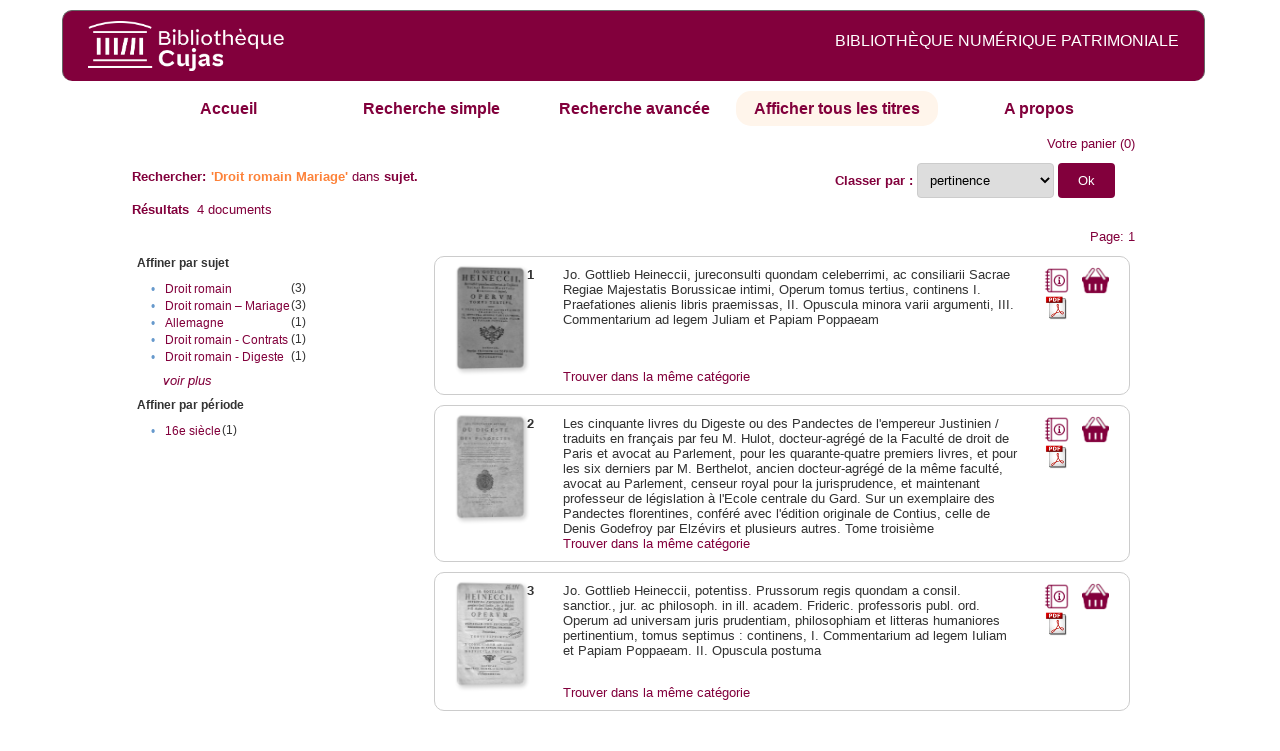

--- FILE ---
content_type: text/html;charset=UTF-8
request_url: http://cujas-num.univ-paris1.fr/cujasdl/search?subject=Droit%20romain%20%E2%80%93%20Mariage;subject-join=exact;smode=browse;rmode=none;style=;brand=cujasbrand
body_size: 6898
content:

<!DOCTYPE html
  PUBLIC "-//W3C//DTD XHTML 1.0 Transitional//EN" "http://www.w3.org/TR/xhtml1/DTD/xhtml1-transitional.dtd">
<html xmlns="http://www.w3.org/1999/xhtml" xml:lang="en" lang="en"><head><meta http-equiv="Content-Type" content="text/html; charset=UTF-8; charset=UTF-8" /><title>Affichage de tous les ressources</title><link rel="stylesheet" href="css/default/results.css" type="text/css" /><link rel="stylesheet" href="css/default/cujas.css" type="text/css" /><meta name="DC.Title" content="les sciences juridiques,les sciences humaines, sociales et religieuses" /><META NAME="DC.DESCRIPTION" CONTENT=" L.HISTOIRE DU DROIT, LA SOCIOLOGIE DU DROIT, LE TRAVAIL LEGISLATIF ET L.ACTION     RELIGIEUSE. POUR CE GRAND JURISTE, AU SAVOIR ENCYCLOPEDIQUE, PEDAGOGUE, DIALECTICIEN ET INVENTEUR D.UN NOUVEL ART LEGISLATIF,    LE DROIT, PHENOMENE HUMAIN, SOCIAL ET CULTUREL, EXIGE UNE APPROCHE PLURIDISCIPLINAIRE SOLLICITANT AU DELA DES SCIENCES PROPREMENT     JURIDIQUES . DROIT POSITIF ET LEGISLATION . LES SCIENCES COLLATERALES. D.UNE PART IL S.AGIT DES DISCIPLINES ANCIENNES     DE L.HISTOIRE DU DROIT ET DU DROIT COMPARE. DE L.AUTRE IL S.AGIT DES DISCIPLINES NOUVELLES DE LA SOCIOLOGIE JURIDIQUE,     DE L.ETHNOLOGIE JURIDIQUE, DE LA PSYCHOLOGIE JURIDIQUE,     DE LA LINGUISTIQUE JURIDIQUE, DE L.ANALYSE ECONOMIQUE DU DROIT,     DE L.INFORMATIQUE JURIDIQUE."></META><script src="script/yui/yahoo-dom-event.js" type="text/javascript"></script><script src="script/yui/connection-min.js" type="text/javascript"></script><script language="JavaScript" src="script/yui/js/event-min.js"></script><script language="JavaScript" src="script/yui/js/dom-min.js"></script><script language="JavaScript" src="script/yui/js/animation-min.js"></script><script language="JavaScript" src="script/yui/js/dragdrop-min.js"></script><script language="JavaScript" src="script/yui/js/dom-min.js"></script><script language="JavaScript" src="script/yui/js/container-min.js"></script><link type="text/css" rel="stylesheet" href="css/default/noticecss/container.css" /><link type="text/css" rel="stylesheet" href="css/default/noticecss/fonts-min.css" /><link type="text/css" rel="stylesheet" href="css/default/noticecss/reset-min.css" /><style type="text/css">
               
               #content{
               background:#f8f8f8;
               color:#333;
               padding:2em;
               margin:0;				
               }
               #anchorElement{
               margin:50px 200px;
               width:15em;
               height:5em;
               background:#ccc;
               clear:both;
               }
               pre{clear:both;margin:.5em;}
               code{
               font-size:.8em;
               }
               code strong{
               font-weight:bold;
               background:#ffc;
               }			
               .panel .hd {
               padding:4px 20px 4px 4px;
               }
               .panel{
               width:400px;
               }
               p,li{
               padding:0 0 .2em 0;
               line-height:1.3em;
               }
               h2{
               margin:1em 0;
               font-size:1.4em;
               font-weight:normal;
               color:#060;
               }
               h1{
               margin:0 0 1em 0;
               font-size:2em;
               font-weight:normal;
               color:#030;
               }
               #ad{
               margin:.5em 0;
               border:1px solid #999;
               border-left:none;
               border-right:none;
               padding:.5em;
               }
               ul{
               margin:1em;
               list-style:square;
               }
               p a,li a{color:#369;}
               .panel .hd {
               background-color: #82003c;}
            </style></head><body><div class="header">
			<a href="http://biu-cujas.univ-paris1.fr/">	<img src="icons/default/cujas_logo_b.png" alt="Bibliothèque Inter Universitaire CUJAS" class="logo" />
		</a><span class="textHeader">BIBLIOTHÈQUE NUMÉRIQUE PATRIMONIALE  </span>			
	<br class="clear" />
		</div><div class="resultsHeader"><div class="forms1"><table><tr><td class="tab"><a href="search?smode=home">Accueil</a></td><td class="tab"><a href="search?smode=simple">Recherche simple</a></td><td class="tab"><a href="search?smode=advanced">Recherche avancée </a></td><td class="tab-select"><a href="search?sort=title&amp;smode=browse&amp;browse-all=yes">Afficher tous les titres</a></td><td class="tab"><a href="search?smode=about">A propos</a></td></tr></table></div><table><tr><td colspan="2" class="right"><a href="http://cujas-num.univ-paris1.fr/cujasdl/search?smode=showBag">Votre panier</a>
                  (<span id="bagCount">0</span>)               
</td></tr><tr><td><div class="query"><div class="label"><b>Rechercher:</b></div><div class="subQuery">
   
   
   
   
   
      <span class="subhit">'Droit romain Mariage'</span> dans <b> sujet.</b>
   
</div></div></td><td class="right"><form method="get" action="http://cujas-num.univ-paris1.fr/cujasdl/search"><b>Classer par : </b><select size="1" name="sort" class="select_sort_options" onchange="this.form.submit()"><option value="" selected="selected">pertinence</option><option value="title">titre</option><option value="creator">auteur</option><option value="year">année ascendant</option><option value="reverse-year">année desc</option></select><input type="hidden" name="subject" value="Droit romain – Mariage" /><input type="hidden" name="subject-join" value="exact" /><input type="hidden" name="smode" value="browse" /><input type="hidden" name="rmode" value="none" /><input type="hidden" name="brand" value="cujasbrand" /> <input type="submit" value="Ok" /></form></td></tr><tr><td><b>Résultats</b> 
               <span id="itemCount">4</span> documents</td></tr><tr><td></td><td class="right">Page: 1</td></tr></table></div><div class="results"><table><tr><td class="facet"><div class="facet"><div class="facetName">Affiner par sujet</div><div class="facetGroup"><table><tr><td class="col1">•</td><td class="col2"><a href="search?subject=Droit romain %E2%80%93 Mariage;subject-join=exact;smode=browse;rmode=none;brand=cujasbrand;f1-subject=Droit romain">Droit romain</a></td><td class="col3">
                  (3)
               </td></tr><tr><td class="col1">•</td><td class="col2"><a href="search?subject=Droit romain %E2%80%93 Mariage;subject-join=exact;smode=browse;rmode=none;brand=cujasbrand;f1-subject=Droit romain %E2%80%93 Mariage">Droit romain – Mariage</a></td><td class="col3">
                  (3)
               </td></tr><tr><td class="col1">•</td><td class="col2"><a href="search?subject=Droit romain %E2%80%93 Mariage;subject-join=exact;smode=browse;rmode=none;brand=cujasbrand;f1-subject=Allemagne">Allemagne</a></td><td class="col3">
                  (1)
               </td></tr><tr><td class="col1">•</td><td class="col2"><a href="search?subject=Droit romain %E2%80%93 Mariage;subject-join=exact;smode=browse;rmode=none;brand=cujasbrand;f1-subject=Droit romain - Contrats">Droit romain - Contrats</a></td><td class="col3">
                  (1)
               </td></tr><tr><td class="col1">•</td><td class="col2"><a href="search?subject=Droit romain %E2%80%93 Mariage;subject-join=exact;smode=browse;rmode=none;brand=cujasbrand;f1-subject=Droit romain - Digeste">Droit romain - Digeste</a></td><td class="col3">
                  (1)
               </td></tr></table></div><div class="facetMore"><i><a href="http://cujas-num.univ-paris1.fr/cujasdl/search?subject=Droit romain %E2%80%93 Mariage;subject-join=exact;smode=browse;rmode=none;brand=cujasbrand;expand=subject">voir plus</a></i></div></div><div class="facet"><div class="facetName">Affiner par période</div><div class="facetGroup"><table><tr><td class="col1">•</td><td class="col2"><a href="search?subject=Droit romain %E2%80%93 Mariage;subject-join=exact;smode=browse;rmode=none;brand=cujasbrand;f1-temporal=16e si%C3%A8cle">16e siècle</a></td><td class="col3">
                  (1)
               </td></tr></table></div></div></td><td class="docHit"><div id="main_1" class="docHit"><table><tr><td class="col1"><a href="#" onClick="javascript:openviewer( '/book/app/resource/0607000034/#page/2/mode/2up'); " class="piwik_linki"><img src="http://cujasweb.univ-paris1.fr/book/images/0607000034/0607000034.png" onerror="this.onerror=null; this.src='http://cujas-num.univ-paris1.fr/cujasdl/icons/default//book_avatar_cujas.png';" class="book-cover" title="feuilleter ce livre ?" /></a></td><td class="col2"><b>1</b></td><td class="col3">Jo. Gottlieb Heineccii, jureconsulti quondam celeberrimi, ac consiliarii Sacrae Regiae Majestatis Borussicae intimi, Operum tomus tertius, continens I. Praefationes alienis libris praemissas, II. Opuscula minora varii argumenti, III. Commentarium ad legem Juliam et Papiam Poppaeam</td><td class="col4"><script type="text/javascript">

                     var panel_one_1;
                     YAHOO.example.panels = function(){
                     panel_one_1 = new YAHOO.widget.Panel("panel_one_1",
                     {
                     close:true,
                     visible:false,
                     constraintoviewport:true,
                     draggable:true,
                     fixedcenter:true,
                     
                     context:["c_1",'bl','tr']


                     }
                     );
                     panel_one_1.render();
                     };
                     YAHOO.util.Event.addListener(window,'load',YAHOO.example.panels);

                     

                     function openviewer(url){
                     //_paq.push([2, 1]);
                     window.open(url,"_blank");
                     return false;
                     }


                  </script><a href="javascript:panel_one_1.show()"><span id="c_1"><img src="http://cujas-num.univ-paris1.fr/cujasdl/icons/default/i_notice.png" class="typeIcon" alt="Notice" title="Notice bibliographique" /></span></a><a class="piwik_download" href="/ark:/45829/pdf0607000034"><span class="typeIcon"><img src="http://cujas-num.univ-paris1.fr/cujasdl/icons/default/i_pdf.gif" class="typeIcon" title="Télécharger le document" /></span></a></td><td class="col5"><span><a href="javascript:alert('Pour utiliser le pannier vous devez activez les cookies. (To use the bag, you must enable cookies in your web browser.)')"><img src="http://cujas-num.univ-paris1.fr/cujasdl/icons/default/basket.png" class="typeIcon" title="Mettre dans le panier !" /></a></span></td></tr><div id="panel_one_1" class="notice"><div class="hd">Jo. Gottlieb Heineccii, jureconsulti quondam celeberrimi, ac consiliarii Sacrae Regiae Majestatis Borussicae intimi, Operum ...</div><div class="bd"><ul class="noticedesc"><li><span class="bold">Identifiant :  </span>http://cujas-num.univ-paris1.fr/ark:/45829/pdf0607000034</li><li><span class="bold">Sujets :  </span><a href="http://cujas-num.univ-paris1.fr/cujasdl/search?subject=Droit romain %E2%80%93 Lois caducaires;subject-join=exact;smode=browse;rmode=none;style=;brand=cujasbrand">Droit romain – Lois caducaires</a> | <a href="http://cujas-num.univ-paris1.fr/cujasdl/search?subject=Droit romain - Lex Julia de maritandis ordinibus;subject-join=exact;smode=browse;rmode=none;style=;brand=cujasbrand">Droit romain - Lex Julia de maritandis ordinibus</a> | <a href="http://cujas-num.univ-paris1.fr/cujasdl/search?subject=Droit romain - Lex Pappia Poppaea;subject-join=exact;smode=browse;rmode=none;style=;brand=cujasbrand">Droit romain - Lex Pappia Poppaea</a> | <a href="http://cujas-num.univ-paris1.fr/cujasdl/search?subject=Droit romain %E2%80%93 Mariage;subject-join=exact;smode=browse;rmode=none;style=;brand=cujasbrand"><span class="hit">Droit</span> <span class="hit">romain</span> – <span class="hit">Mariage</span></a> | <a href="http://cujas-num.univ-paris1.fr/cujasdl/search?subject=Droit romain %E2%80%93 Sources;subject-join=exact;smode=browse;rmode=none;style=;brand=cujasbrand">Droit romain – Sources</a> | <a href="http://cujas-num.univ-paris1.fr/cujasdl/search?subject=Juristes;subject-join=exact;smode=browse;rmode=none;style=;brand=cujasbrand">Juristes</a></li><li><span class="bold">Auteur :  </span>Heinecke, Johann Gottlieb (1681-1741)</li><li><span class="bold">Editeur :  </span>Tournes, Frères de (en activité entre 1727 et 1781). Genève</li><li><span class="bold">Date : </span>1767</li><li><span class="bold">Type : </span>Text</li><li><span class="bold">Type : </span>monographie imprimée</li><li><span class="bold">Description :  </span>impression normale</li><li><span class="bold">Description :  </span>Notes bibliogr. Index</li><li><span class="bold">Description :  </span>Cujas. 10.014-3</li><li><span class="bold">Description :  </span>Document numérisé par Arkhênum</li><li><span class="bold">langue : </span>lat</li></ul></div><div class="ft"><a href="#" onclick="panel_one_1.hide();return false"><span class="typeIcon1"><img src="http://cujas-num.univ-paris1.fr/cujasdl/icons/default/i_close.gif" class="typeIcon" /></span></a></div></div><tr></tr><tr><td class="col1"> </td><td class="col2"> </td><td class="col3" colspan="2"><script type="text/javascript">
                     getMoreLike_1 = function() {
                     var span = YAHOO.util.Dom.get('moreLike_1');
                     span.innerHTML = "";
                     YAHOO.util.Connect.asyncRequest('GET', 
                     'search?smode=moreLike;docsPerPage=5;identifier=pdf0607000034',
                     { success: function(o) { span.innerHTML = o.responseText; },
                     failure: function(o) { span.innerHTML = "Echec !" } 
                     }, null);
                     };
                  </script><span id="moreLike_1"><a href="javascript:getMoreLike_1()">Trouver dans la même catégorie</a></span></td></tr></table></div><div id="main_2" class="docHit"><table><tr><td class="col1"><a href="#" onClick="javascript:openviewer( '/book/app/resource/0607001451/#page/2/mode/2up'); " class="piwik_linki"><img src="http://cujasweb.univ-paris1.fr/book/images/0607001451/0607001451.png" onerror="this.onerror=null; this.src='http://cujas-num.univ-paris1.fr/cujasdl/icons/default//book_avatar_cujas.png';" class="book-cover" title="feuilleter ce livre ?" /></a></td><td class="col2"><b>2</b></td><td class="col3">Les cinquante livres du Digeste ou des Pandectes de l'empereur Justinien / traduits en français par feu M. Hulot, docteur-agrégé de la Faculté de droit de Paris et avocat au Parlement, pour les quarante-quatre premiers livres, et pour les six derniers par M. Berthelot, ancien docteur-agrégé de la même faculté, avocat au Parlement, censeur royal pour la jurisprudence, et maintenant professeur de législation à l'Ecole centrale du Gard. Sur un exemplaire des Pandectes florentines, conféré avec l'édition originale de Contius, celle de Denis Godefroy par Elzévirs et plusieurs autres. Tome troisième</td><td class="col4"><script type="text/javascript">

                     var panel_one_2;
                     YAHOO.example.panels = function(){
                     panel_one_2 = new YAHOO.widget.Panel("panel_one_2",
                     {
                     close:true,
                     visible:false,
                     constraintoviewport:true,
                     draggable:true,
                     fixedcenter:true,
                     
                     context:["c_2",'bl','tr']


                     }
                     );
                     panel_one_2.render();
                     };
                     YAHOO.util.Event.addListener(window,'load',YAHOO.example.panels);

                     

                     function openviewer(url){
                     //_paq.push([2, 1]);
                     window.open(url,"_blank");
                     return false;
                     }


                  </script><a href="javascript:panel_one_2.show()"><span id="c_2"><img src="http://cujas-num.univ-paris1.fr/cujasdl/icons/default/i_notice.png" class="typeIcon" alt="Notice" title="Notice bibliographique" /></span></a><a class="piwik_download" href="/ark:/45829/pdf0607001451"><span class="typeIcon"><img src="http://cujas-num.univ-paris1.fr/cujasdl/icons/default/i_pdf.gif" class="typeIcon" title="Télécharger le document" /></span></a></td><td class="col5"><span><a href="javascript:alert('Pour utiliser le pannier vous devez activez les cookies. (To use the bag, you must enable cookies in your web browser.)')"><img src="http://cujas-num.univ-paris1.fr/cujasdl/icons/default/basket.png" class="typeIcon" title="Mettre dans le panier !" /></a></span></td></tr><div id="panel_one_2" class="notice"><div class="hd">Les cinquante livres du Digeste ou des Pandectes de l'empereur Justinien / traduits en ...</div><div class="bd"><ul class="noticedesc"><li><span class="bold">Identifiant :  </span>http://cujas-num.univ-paris1.fr/ark:/45829/pdf0607001451</li><li><span class="bold">Sujets :  </span><a href="http://cujas-num.univ-paris1.fr/cujasdl/search?subject=Droit romain;subject-join=exact;smode=browse;rmode=none;style=;brand=cujasbrand">Droit romain</a> | <a href="http://cujas-num.univ-paris1.fr/cujasdl/search?subject=Droit romain - Traductions;subject-join=exact;smode=browse;rmode=none;style=;brand=cujasbrand">Droit romain - Traductions</a> | <a href="http://cujas-num.univ-paris1.fr/cujasdl/search?subject=Droit romain - Digeste;subject-join=exact;smode=browse;rmode=none;style=;brand=cujasbrand">Droit romain - Digeste</a> | <a href="http://cujas-num.univ-paris1.fr/cujasdl/search?subject=Droit romain - Vente;subject-join=exact;smode=browse;rmode=none;style=;brand=cujasbrand">Droit romain - Vente</a> | <a href="http://cujas-num.univ-paris1.fr/cujasdl/search?subject=Droit romain - Gage;subject-join=exact;smode=browse;rmode=none;style=;brand=cujasbrand">Droit romain - Gage</a> | <a href="http://cujas-num.univ-paris1.fr/cujasdl/search?subject=Droit romain - Contrats;subject-join=exact;smode=browse;rmode=none;style=;brand=cujasbrand">Droit romain - Contrats</a> | <a href="http://cujas-num.univ-paris1.fr/cujasdl/search?subject=Droit romain - Mariage;subject-join=exact;smode=browse;rmode=none;style=;brand=cujasbrand"><span class="hit">Droit</span> <span class="hit">romain</span> - <span class="hit">Mariage</span></a> | <a href="http://cujas-num.univ-paris1.fr/cujasdl/search?subject=Droit romain - Tutelle et curatelle;subject-join=exact;smode=browse;rmode=none;style=;brand=cujasbrand">Droit romain - Tutelle et curatelle</a></li><li><span class="bold">Auteur :  </span>Justinien I (empereur d'Orient ; 0482-0565)</li><li><span class="bold">Editeur :  </span>F.-G.-H de Behmer (17..-1807) et C. Lamort (1758-1828). Metz</li><li><span class="bold">Date : </span>1804</li><li><span class="bold">Type : </span>Text</li><li><span class="bold">Type : </span>monographie imprimée</li><li><span class="bold">Description :  </span>impression normale</li><li><span class="bold">Description :  </span>Textes latin et français en regard</li><li><span class="bold">Description :  </span>Livres 19 à 26</li><li><span class="bold">Description :  </span>Cujas. 75.359-3</li><li><span class="bold">Description :  </span>Document numérisé par Arkhênum</li><li><span class="bold">langue : </span>fra</li><li><span class="bold">langue : </span>lat</li></ul></div><div class="ft"><a href="#" onclick="panel_one_2.hide();return false"><span class="typeIcon1"><img src="http://cujas-num.univ-paris1.fr/cujasdl/icons/default/i_close.gif" class="typeIcon" /></span></a></div></div><tr></tr><tr><td class="col1"> </td><td class="col2"> </td><td class="col3" colspan="2"><script type="text/javascript">
                     getMoreLike_2 = function() {
                     var span = YAHOO.util.Dom.get('moreLike_2');
                     span.innerHTML = "";
                     YAHOO.util.Connect.asyncRequest('GET', 
                     'search?smode=moreLike;docsPerPage=5;identifier=pdf0607001451',
                     { success: function(o) { span.innerHTML = o.responseText; },
                     failure: function(o) { span.innerHTML = "Echec !" } 
                     }, null);
                     };
                  </script><span id="moreLike_2"><a href="javascript:getMoreLike_2()">Trouver dans la même catégorie</a></span></td></tr></table></div><div id="main_3" class="docHit"><table><tr><td class="col1"><a href="#" onClick="javascript:openviewer( '/book/app/resource/0608140470/#page/2/mode/2up'); " class="piwik_linki"><img src="http://cujasweb.univ-paris1.fr/book/images/0608140470/0608140470.png" onerror="this.onerror=null; this.src='http://cujas-num.univ-paris1.fr/cujasdl/icons/default//book_avatar_cujas.png';" class="book-cover" title="feuilleter ce livre ?" /></a></td><td class="col2"><b>3</b></td><td class="col3">Jo. Gottlieb Heineccii, potentiss. Prussorum regis quondam a consil. sanctior., jur. ac philosoph. in ill. academ. Frideric. professoris publ. ord. Operum ad universam juris prudentiam, philosophiam et litteras humaniores pertinentium, tomus septimus : continens, I. Commentarium ad legem Iuliam et Papiam Poppaeam. II. Opuscula postuma</td><td class="col4"><script type="text/javascript">

                     var panel_one_3;
                     YAHOO.example.panels = function(){
                     panel_one_3 = new YAHOO.widget.Panel("panel_one_3",
                     {
                     close:true,
                     visible:false,
                     constraintoviewport:true,
                     draggable:true,
                     fixedcenter:true,
                     
                     context:["c_3",'bl','tr']


                     }
                     );
                     panel_one_3.render();
                     };
                     YAHOO.util.Event.addListener(window,'load',YAHOO.example.panels);

                     

                     function openviewer(url){
                     //_paq.push([2, 1]);
                     window.open(url,"_blank");
                     return false;
                     }


                  </script><a href="javascript:panel_one_3.show()"><span id="c_3"><img src="http://cujas-num.univ-paris1.fr/cujasdl/icons/default/i_notice.png" class="typeIcon" alt="Notice" title="Notice bibliographique" /></span></a><a class="piwik_download" href="/ark:/45829/pdf0608140470"><span class="typeIcon"><img src="http://cujas-num.univ-paris1.fr/cujasdl/icons/default/i_pdf.gif" class="typeIcon" title="Télécharger le document" /></span></a></td><td class="col5"><span><a href="javascript:alert('Pour utiliser le pannier vous devez activez les cookies. (To use the bag, you must enable cookies in your web browser.)')"><img src="http://cujas-num.univ-paris1.fr/cujasdl/icons/default/basket.png" class="typeIcon" title="Mettre dans le panier !" /></a></span></td></tr><div id="panel_one_3" class="notice"><div class="hd">Jo. Gottlieb Heineccii, potentiss. Prussorum regis quondam a consil. sanctior., jur. ac philosoph. in ...</div><div class="bd"><ul class="noticedesc"><li><span class="bold">Identifiant :  </span>http://cujas-num.univ-paris1.fr/ark:/45829/pdf0608140470</li><li><span class="bold">Sujets :  </span><a href="http://cujas-num.univ-paris1.fr/cujasdl/search?subject=Droit romain;subject-join=exact;smode=browse;rmode=none;style=;brand=cujasbrand">Droit romain</a> | <a href="http://cujas-num.univ-paris1.fr/cujasdl/search?subject=Droit romain %E2%80%93 Lex Julia;subject-join=exact;smode=browse;rmode=none;style=;brand=cujasbrand">Droit romain – Lex Julia</a> | <a href="http://cujas-num.univ-paris1.fr/cujasdl/search?subject=Droit romain %E2%80%93 Lex Papia Poppaea;subject-join=exact;smode=browse;rmode=none;style=;brand=cujasbrand">Droit romain – Lex Papia Poppaea</a> | <a href="http://cujas-num.univ-paris1.fr/cujasdl/search?subject=Droit romain %E2%80%93 Mariage;subject-join=exact;smode=browse;rmode=none;style=;brand=cujasbrand"><span class="hit">Droit</span> <span class="hit">romain</span> – <span class="hit">Mariage</span></a> | <a href="http://cujas-num.univ-paris1.fr/cujasdl/search?subject=Droit romain %E2%80%93 Edits pr%C3%A9toriens;subject-join=exact;smode=browse;rmode=none;style=;brand=cujasbrand">Droit romain – Edits prétoriens</a> | <a href="http://cujas-num.univ-paris1.fr/cujasdl/search?subject=Histoire politique;subject-join=exact;smode=browse;rmode=none;style=;brand=cujasbrand">Histoire politique</a> | <a href="http://cujas-num.univ-paris1.fr/cujasdl/search?subject=Allemagne;subject-join=exact;smode=browse;rmode=none;style=;brand=cujasbrand">Allemagne</a> | <a href="http://cujas-num.univ-paris1.fr/cujasdl/search?subject=Histoire politique - Louis I (roi des Francs orientaux et de Germanie %3B 0805?-0876);subject-join=exact;smode=browse;rmode=none;style=;brand=cujasbrand">Histoire politique - Louis I (roi des Francs orientaux et de Germanie ; 0805?-0876)</a></li><li><span class="bold">Auteur :  </span>Heinecke, Johann Gottlieb (1681-1741)</li><li><span class="bold">Editeur :  </span>Héritiers Cramer et frères Philibert (Genève)</li><li><span class="bold">Date : </span>1749</li><li><span class="bold">Type : </span>Text</li><li><span class="bold">Type : </span>monographie imprimée</li><li><span class="bold">Description :  </span>Cujas. 54.336-7</li><li><span class="bold">Description :  </span>Document numérisé par Arkhênum</li><li><span class="bold">Description :  </span>impression normale</li><li><span class="bold">langue : </span>lat</li></ul></div><div class="ft"><a href="#" onclick="panel_one_3.hide();return false"><span class="typeIcon1"><img src="http://cujas-num.univ-paris1.fr/cujasdl/icons/default/i_close.gif" class="typeIcon" /></span></a></div></div><tr></tr><tr><td class="col1"> </td><td class="col2"> </td><td class="col3" colspan="2"><script type="text/javascript">
                     getMoreLike_3 = function() {
                     var span = YAHOO.util.Dom.get('moreLike_3');
                     span.innerHTML = "";
                     YAHOO.util.Connect.asyncRequest('GET', 
                     'search?smode=moreLike;docsPerPage=5;identifier=pdf0608140470',
                     { success: function(o) { span.innerHTML = o.responseText; },
                     failure: function(o) { span.innerHTML = "Echec !" } 
                     }, null);
                     };
                  </script><span id="moreLike_3"><a href="javascript:getMoreLike_3()">Trouver dans la même catégorie</a></span></td></tr></table></div><div id="main_4" class="docHit"><table><tr><td class="col1"><a href="#" onClick="javascript:openviewer( '/book/app/resource/0608140562/#page/2/mode/2up'); " class="piwik_linki"><img src="http://cujasweb.univ-paris1.fr/book/images/0608140562/0608140562.png" onerror="this.onerror=null; this.src='http://cujas-num.univ-paris1.fr/cujasdl/icons/default//book_avatar_cujas.png';" class="book-cover" title="feuilleter ce livre ?" /></a></td><td class="col2"><b>4</b></td><td class="col3">Francisci Connani Parisiensis consiliarii Regii, ac supplicum libellorum in Regia magistri, commentariorum juris civilis libri X. Summa cura atque diligentia à Bartholomæo Faio Regio consiliario, tanquam horum operum altero parente, post novissimam editionem recogniti et collati, atque etiam locupletories facti. Ejusdem B. Faii præfatio, ad Franciscum Olivarium Franciæ cancellarium, totius operis œconomiam, institutique huius à Connano operis rationem continens. Item ejusdem Faii epistola ad Michaelem Hospitalem Regium itidem consiliarium, ac Biturigum procancellarium, apertissimem et planissimem explicans ea, quæ de imperio et jurisdictione obscurem tradita sunt. Quibus decem libris addita sunt ad marginem tam loca jurisconsultorum, iisque respondentes juris tituli, quàm aliorum auctorum, ne studiosus lector sustra se exerceat in tantis atque ingloriis laboribus. Huc accesserunt amplissimi indices : quorum prior singulorum librorum capita, et eorum argumenta complectitur : éstque instar epitomæ totius operis : alter verom leges à Connaco explicatas et conciliatas comprehendit : posterior verborum diffinitiones, etymologias, et juris quæstiones continet. Omnia à Georgio Bitone, et Francisco Hotomanno jureconsultis acristudio atque judicio in gratiam studiosorum illustrata et exornata</td><td class="col4"><script type="text/javascript">

                     var panel_one_4;
                     YAHOO.example.panels = function(){
                     panel_one_4 = new YAHOO.widget.Panel("panel_one_4",
                     {
                     close:true,
                     visible:false,
                     constraintoviewport:true,
                     draggable:true,
                     fixedcenter:true,
                     
                     context:["c_4",'bl','tr']


                     }
                     );
                     panel_one_4.render();
                     };
                     YAHOO.util.Event.addListener(window,'load',YAHOO.example.panels);

                     

                     function openviewer(url){
                     //_paq.push([2, 1]);
                     window.open(url,"_blank");
                     return false;
                     }


                  </script><a href="javascript:panel_one_4.show()"><span id="c_4"><img src="http://cujas-num.univ-paris1.fr/cujasdl/icons/default/i_notice.png" class="typeIcon" alt="Notice" title="Notice bibliographique" /></span></a><a class="piwik_download" href="/ark:/45829/pdf0608140562"><span class="typeIcon"><img src="http://cujas-num.univ-paris1.fr/cujasdl/icons/default/i_pdf.gif" class="typeIcon" title="Télécharger le document" /></span></a></td><td class="col5"><span><a href="javascript:alert('Pour utiliser le pannier vous devez activez les cookies. (To use the bag, you must enable cookies in your web browser.)')"><img src="http://cujas-num.univ-paris1.fr/cujasdl/icons/default/basket.png" class="typeIcon" title="Mettre dans le panier !" /></a></span></td></tr><div id="panel_one_4" class="notice"><div class="hd">Francisci Connani Parisiensis consiliarii Regii, ac supplicum libellorum in Regia magistri, commentariorum juris civilis ...</div><div class="bd"><ul class="noticedesc"><li><span class="bold">Identifiant :  </span>http://cujas-num.univ-paris1.fr/ark:/45829/pdf0608140562</li><li><span class="bold">Sujets :  </span><a href="http://cujas-num.univ-paris1.fr/cujasdl/search?subject=Droit romain;subject-join=exact;smode=browse;rmode=none;style=;brand=cujasbrand">Droit romain</a> | <a href="http://cujas-num.univ-paris1.fr/cujasdl/search?subject=Droit romain %E2%80%93 R%C3%A9ception;subject-join=exact;smode=browse;rmode=none;style=;brand=cujasbrand">Droit romain – Réception</a> | <a href="http://cujas-num.univ-paris1.fr/cujasdl/search?subject=Droit romain %E2%80%93 Personnes;subject-join=exact;smode=browse;rmode=none;style=;brand=cujasbrand">Droit romain – Personnes</a> | <a href="http://cujas-num.univ-paris1.fr/cujasdl/search?subject=Droit romain %E2%80%93 Biens;subject-join=exact;smode=browse;rmode=none;style=;brand=cujasbrand">Droit romain – Biens</a> | <a href="http://cujas-num.univ-paris1.fr/cujasdl/search?subject=Droit romain %E2%80%93 Propri%C3%A9t%C3%A9;subject-join=exact;smode=browse;rmode=none;style=;brand=cujasbrand">Droit romain – Propriété</a> | <a href="http://cujas-num.univ-paris1.fr/cujasdl/search?subject=Droit romain %E2%80%93 Contrats;subject-join=exact;smode=browse;rmode=none;style=;brand=cujasbrand">Droit romain – Contrats</a> | <a href="http://cujas-num.univ-paris1.fr/cujasdl/search?subject=Droit romain %E2%80%93 Mariage;subject-join=exact;smode=browse;rmode=none;style=;brand=cujasbrand"><span class="hit">Droit</span> <span class="hit">romain</span> – <span class="hit">Mariage</span></a> | <a href="http://cujas-num.univ-paris1.fr/cujasdl/search?subject=Droit romain %E2%80%93 Successions et h%C3%A9ritages;subject-join=exact;smode=browse;rmode=none;style=;brand=cujasbrand">Droit romain – Successions et héritages</a> | <a href="http://cujas-num.univ-paris1.fr/cujasdl/search?subject=Droit romain %E2%80%93 Testaments;subject-join=exact;smode=browse;rmode=none;style=;brand=cujasbrand">Droit romain – Testaments</a></li><li><span class="bold">Auteur :  </span>Connan, François de (1508-1551)</li><li><span class="bold">Couverture chronologique  : </span>16e siècle</li><li><span class="bold">Editeur :  </span>M. de Vascosan (Paris)</li><li><span class="bold">Date : </span>1558</li><li><span class="bold">Type : </span>Text</li><li><span class="bold">Type : </span>monographie imprimée</li><li><span class="bold">Description :  </span>Cujas. 6</li><li><span class="bold">Description :  </span>Privilège royal (Blois, 11 janvier 1551) en début d'ouvrage, et extrait du privilège royal (Paris, 11 février 1553) en fin d'ouvrage</li><li><span class="bold">Description :  </span>Bandeaux, lettres ornées gravés sur bois. Annotations imprimées dans les marges</li><li><span class="bold">Description :  </span>Sig. *8, **6, ***6, ****8, b-z8, A-Z8, Aa8, Bb6, Cc-Zz8, AA-OO8, PP6, ã6, ẽ8, A-B8, C-D6</li><li><span class="bold">Description :  </span>Cité dans : "Adams I, C2514"</li><li><span class="bold">Description :  </span>Document numérisé par Groupe Puce et Plume</li><li><span class="bold">Description :  </span>impression normale</li><li><span class="bold">langue : </span>lat</li></ul></div><div class="ft"><a href="#" onclick="panel_one_4.hide();return false"><span class="typeIcon1"><img src="http://cujas-num.univ-paris1.fr/cujasdl/icons/default/i_close.gif" class="typeIcon" /></span></a></div></div><tr></tr><tr><td class="col1"> </td><td class="col2"> </td><td class="col3" colspan="2"><script type="text/javascript">
                     getMoreLike_4 = function() {
                     var span = YAHOO.util.Dom.get('moreLike_4');
                     span.innerHTML = "";
                     YAHOO.util.Connect.asyncRequest('GET', 
                     'search?smode=moreLike;docsPerPage=5;identifier=pdf0608140562',
                     { success: function(o) { span.innerHTML = o.responseText; },
                     failure: function(o) { span.innerHTML = "Echec !" } 
                     }, null);
                     };
                  </script><span id="moreLike_4"><a href="javascript:getMoreLike_4()">Trouver dans la même catégorie</a></span></td></tr></table></div></td></tr></table></div><div class="footer">
			<div id="footmenu">				
			
				<a href="https://biu-cujas.univ-paris1.fr/mention-legale/">
					Mentions légales</a>
				|
				<a href="mailto:cujasres@univ-paris1.fr">
					Contact</a>
				
			<!--	|<a href="oai?verb=ListRecords&amp;metadataPrefix=oai_dc">oai</a>
				|<a href="oai?verb=GetRecord&amp;metadataPrefix=oai_dc&amp;identifier=pdf.0600460613">getrec</a>-->
				
			</div>
		</div><script type="text/javascript">
  var _paq = _paq || [];
  _paq.push(["setDomains", ["*.cujasweb.univ-paris1.fr","*. cujas-num.univ-paris1.fr","*.cujasweb.univ-paris1.fr/book"]]);
  _paq.push(['trackPageView']);
  _paq.push(['enableLinkTracking']);
  (function() {
    var u=(("https:" == document.location.protocol) ? "https" : "http")
    +"://bcujas-pwstats.univ-paris1.fr/pw_stat/";
    _paq.push(["setTrackerUrl", u+"piwik.php"]);
    _paq.push(["setSiteId", "5"]);
    var d=document, g=d.createElement("script"), s=d.getElementsByTagName("script")[0];
    g.type="text/javascript";
    g.defer=true; g.async=true; g.src=u+"piwik.js"; s.parentNode.insertBefore(g,s);
  })();
</script></body></html>